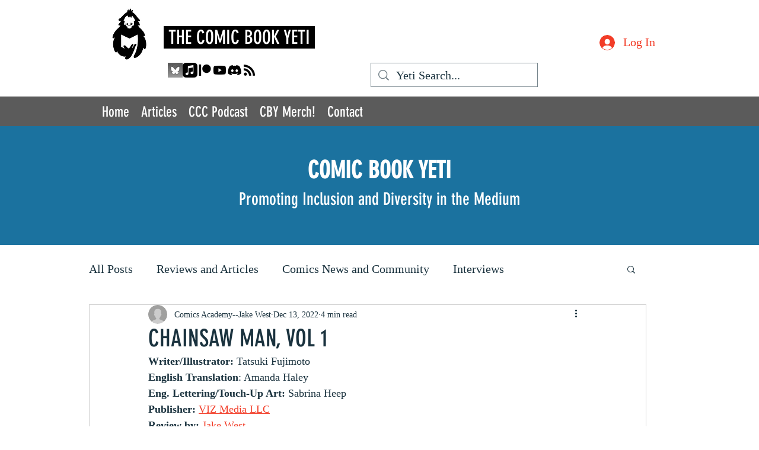

--- FILE ---
content_type: text/html; charset=utf-8
request_url: https://www.google.com/recaptcha/api2/aframe
body_size: 267
content:
<!DOCTYPE HTML><html><head><meta http-equiv="content-type" content="text/html; charset=UTF-8"></head><body><script nonce="rKAebgsIFuc5QtdBUxCRfQ">/** Anti-fraud and anti-abuse applications only. See google.com/recaptcha */ try{var clients={'sodar':'https://pagead2.googlesyndication.com/pagead/sodar?'};window.addEventListener("message",function(a){try{if(a.source===window.parent){var b=JSON.parse(a.data);var c=clients[b['id']];if(c){var d=document.createElement('img');d.src=c+b['params']+'&rc='+(localStorage.getItem("rc::a")?sessionStorage.getItem("rc::b"):"");window.document.body.appendChild(d);sessionStorage.setItem("rc::e",parseInt(sessionStorage.getItem("rc::e")||0)+1);localStorage.setItem("rc::h",'1769062974812');}}}catch(b){}});window.parent.postMessage("_grecaptcha_ready", "*");}catch(b){}</script></body></html>